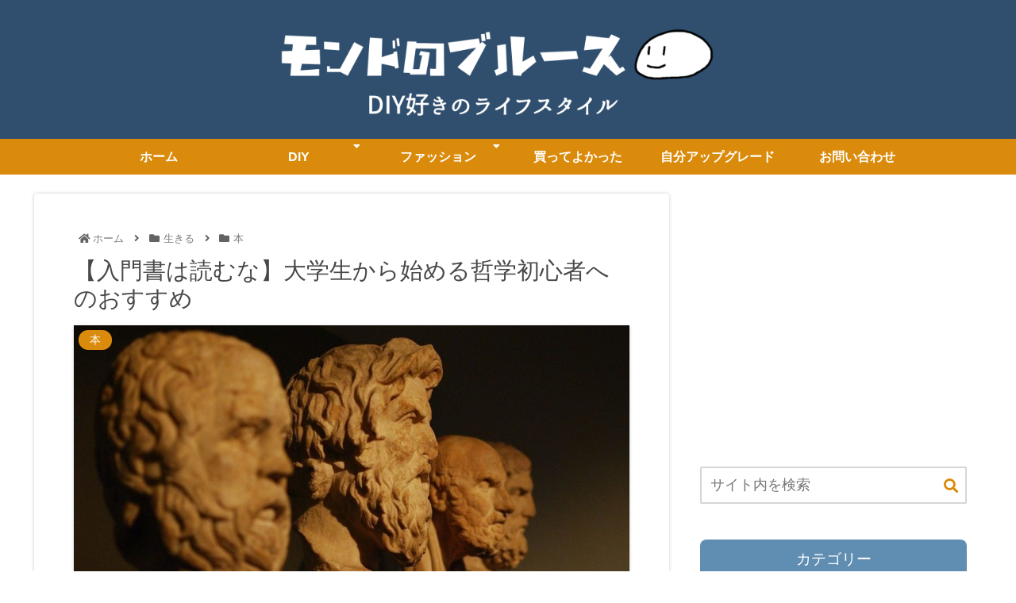

--- FILE ---
content_type: text/html; charset=utf-8
request_url: https://www.google.com/recaptcha/api2/aframe
body_size: 267
content:
<!DOCTYPE HTML><html><head><meta http-equiv="content-type" content="text/html; charset=UTF-8"></head><body><script nonce="LM2NvFAznEDGn1ujaLFgQA">/** Anti-fraud and anti-abuse applications only. See google.com/recaptcha */ try{var clients={'sodar':'https://pagead2.googlesyndication.com/pagead/sodar?'};window.addEventListener("message",function(a){try{if(a.source===window.parent){var b=JSON.parse(a.data);var c=clients[b['id']];if(c){var d=document.createElement('img');d.src=c+b['params']+'&rc='+(localStorage.getItem("rc::a")?sessionStorage.getItem("rc::b"):"");window.document.body.appendChild(d);sessionStorage.setItem("rc::e",parseInt(sessionStorage.getItem("rc::e")||0)+1);localStorage.setItem("rc::h",'1768721082803');}}}catch(b){}});window.parent.postMessage("_grecaptcha_ready", "*");}catch(b){}</script></body></html>

--- FILE ---
content_type: text/css;charset=UTF-8
request_url: https://kobayashimond.com/?custom-css=ae7fda8352
body_size: 2784
content:
/************************/
/*目次デザイン*/
/************************/
/* 目次全体枠 */
.toc{
border-top:5px solid; color:#5d5855;
padding: 20px;
}

/* 目次の文字 */
.toc-title {
text-align:left;
font-size: 20px;
font-weight: 600;
color: #608EB3;
}
/*見出し2（H2）の設定*/
.toc-content > .toc-list > li:before { 
font-family: "Font Awesome 5 Free";
content: "\f35a";
font-weight: 900;
color: ;
padding-right:0px;
}
.toc-content .toc-list li {
font-weight:800;
color:;
}
/*H3以降の文字サイズ*/
.toc-content .toc-list li li {
font-weight:normal;
}

/*ウィジェットタイトル*/
#sidebar .widget-sidebar-title{border-radius:8px;
border-top: none;
background: #608EB3;
color: #fff;
}

/************************/
/* 見出しタグ */
/************************/
.entry-content h2 {
  position: relative;
  padding: .5em .75em;
	color:white;
  background-color: #608EB3;
  border-radius: 6px;
	border-bottom: none;
}
.entry-content h2::after {
  position: absolute;
  top: 100%;
  left: 25px;
  content: '';
  width: 0;
  height: 0;
  border: 12px solid transparent;
  border-top: 15px solid #608EB3;
}
/*H2下線キャンセル*/
.article h2 > span::after {
  position: absolute;
  content: "";
  width: %;
  height: 0px;
  left: 0;
  bottom: px;
}

.entry-content h3{
padding: 12px;
margin: 10px 0;
color: #304f6e;
background: #edf5fc;/*背景色*/
border-radius: 2px;
border-left: solid 6px;
border-right: none;
border-bottom: none;
border-top: none;
}
.entry-content h4{
padding: 12px;
margin: 5px;
border-bottom: none;
border-top: none;
color: #000;
background: #fff;
 border-bottom: solid 3px #608EB3;
}
.entry-content h5{
padding: 12px;
margin: 5px;
color: #779dc4;
border-bottom: solid 1px #779dc4;
}

/*サイドバーメニューアイコン*/
#sidebar ul li a:before{
font-family: "Font Awesome 5 Free";
content: "\f152"; /*アイコンフォント*/
font-weight: 900;
color:#db8b0b; /*アイコンフォントの色*/
padding-right:5px;
font-size:18px;
list-style:none;
}
/*サイドバー下線*/
#sidebar ul li{border-bottom: 1px dashed #304f6e;/*線の形式・サイズ・色*/}

/*ページネーションカスタマイズ*/
.pagination-next-link{
background: #422e2e; /*背景色*/
color:#fff; /*文字色*/
border-color: #422e2e;
font-weight: bold; /*太字*/
}
.pagination-next-link{border-radius: 8px;}

.pagination-next-link a:hover{ /*オンマウス時*/
background: #000;
color:#839b5c;
}

.page-numbers{
border-radius: 50%; /*角丸*/
color:#422e2e; /*文字色*/
border-color: #db8b0b;
font-weight: bold; /*太字*/
}
.pagination a:hover { /*オンマウス時*/
background: #db8b0b;
color:#fff;
}

/************************
/ エントリーカード
/************************/
.entry-card-wrap:hover { /*マウスオン時*/
background-color: #fdf9f5; /*背景色*/
-webkit-transform: translateY(-3px);
-ms-transform: translateY(-3px);
transform: translateY(-3px);
box-shadow: 0 0 10px #d9d9d9; /*影の色*/
	border-radius:4px; /*角丸め（pxまたは%で指定）*/

}
.entry-card-wrap {
background-color: #; /*背景色*/
border: solid 1px #d9d9d9; /*枠線形状・色*/
	border-radius:px; /*角丸め（pxまたは%で指定）*/
	box-shadow: 0 0 2px #d9d9d9; /*影の色*/
}

/*****************************/
 /*■関連記事カスタマイズ*/
/*****************************/

.related-entry-card-wrap.a-wrap.cf{
	box-shadow: 0 0 3px #d9d9d9; /*影の色*/
	border:solid 1px #d9d9d9;
	border-radius:px; /*角丸め（pxまたは%で指定）*/
}
.related-entry-card-wrap:hover{ /*ホバー時*/
transform: translateY(-5px); /*移動*/
}

/************************/
/* 記事下ページナビ*/
/************************/
#pager-post-navi .fa-chevron-left,#pager-post-navi .fa-chevron-right{
color:#304f6e; /*矢印アイコンの色*/
}
#pager-post-navi a{ /*枠線の設定*/
background-color: #fff; /*背景色*/
border: 1px solid #; /*枠線色*/
border-radius: 8px; /*角を丸める*/
transition: .3s; /*時間*/
}
#pager-post-navi a:hover{ /*ホバー時*/
background-color: #; /*背景色*/
transform: translateY(-5px); /*移動*/
border-bottom: 2px solid #db8b0b; /*下線*/
border-radius: 8px; /*角丸め*/
box-shadow: 0 0 8px #cee7ff; /*影*/
}

/**************************/
/*スマホスライドメニュー*/
/**************************/
#header-container .navi-in > ul li {
   height: auto;
   font-weight: 600;
   line-height:1.3;
}
#header-container #navi{
   background:#db8b0b; /* 背景色 */
}
#header-container #navi a{
   color:#fff; /* 文字色 */
   padding:0.8em 1em;
}
#header-container #navi a:hover{
   color:#fff; /* マウスホバー時の文字色 */
}
#header-container .navi-in > ul .sub-menu{
   background:#89c997; /* サブメニュー背景色 */
}
#header-container .navi-in > ul > .menu-item-has-children > a::after {
   top: 0.8em;
   font-size: 1.2em;
   font-weight: 600;
}
#header-container .sub-menu .caption-wrap{
   padding-left:1em;
}
.navi-in > ul .menu-item-has-description > a > .caption-wrap{
   height:auto;
}
@media screen and (max-width: 1030px){
   .navi-in > .menu-header{
	display:-webkit-box;
	display:-ms-flexbox;
	display:flex;
	overflow-x: scroll;
	white-space: nowrap;
	-webkit-box-pack: start;
	-ms-flex-pack: start;
	justify-content: flex-start;
	flex-wrap: nowrap;
	-ms-flex-wrap: nowrap;
	flex-wrap: nowrap;
   }
   #header-container #navi a{
	font-size:0.8em;
	padding: 1em 1.2em; /* 余白 */
   }
   #header-container .navi-in > ul > .menu-item-has-children > a::after{
	display:none;
   }
}
/*------ 画像に枠線-------*/
.w {
 border: solid px #cccccc;
 box-shadow: 0px 0px 4px #cccccc; /* 影（不要なら削除） */
}

/*メインコンテンツ枠線*/
.main {
	border: solid px #cccccc;
 box-shadow: 0px 0px 4px #cccccc; /* 影（不要なら削除） */
}

/*マーカー*/
.marker {　/*黄色*/
  background-color: #FDE36B;
}
.marker-red {　/*赤色*/
  background-color: #FFDADA;
}
.marker-blue { /*青色*/
  background-color: #ADF3FF;
}
/*下半分のマーカー色（km）*/
.marker-under {
  background: linear-gradient(transparent 50%, #FDE36B 50%);
}
.marker-under-red {
  background: linear-gradient(transparent 50%, #FFDADA 50%);
}
.marker-under-blue {
  background: linear-gradient(transparent 50%, #ADF3FF 50%);
}

/************************************
** ブログカード
************************************/

/******アプリーチ******/

.appreach {
  text-align: left;
  padding: 10px;
  border: 1px solid #7C7C7C;
  overflow: hidden;
}
.appreach:after {
  content: "";
  display: block;
  clear: both;
}
.appreach p {
  margin: 0;
}
.appreach a:after {
  display: none;
}
.appreach__icon {
  float: left;
  border-radius: 10%;
  overflow: hidden;
  margin: 0 3% 0 0 !important;
  width: 25% !important;
  height: auto !important;
  max-width: 120px !important;
}
.appreach__detail {
  display: inline-block;
  font-size: 20px;
  line-height: 1.5;
  width: 72%;
  max-width: 72%;
}
.appreach__detail:after {
  content: "";
  display: block;
  clear: both;
}
.appreach__name {
  font-size: 16px;
  line-height: 1.5em !important;
  max-height: 3em;
  overflow: hidden;
}
.appreach__info {
  font-size: 12px !important;
}
.appreach__developper, .appreach__price {
  margin-right: 0.5em;
}
.appreach__posted a {
  margin-left: 0.5em;
}
.appreach__links {
  float: left;
  height: 40px;
  margin-top: 8px;
  white-space: nowrap;
}
.appreach__aslink img {
  margin-right: 10px;
  height: 40px;
  width: 135px;
}
.appreach__gplink img {
  height: 40px;
  width: 134.5px;
}
.appreach__star {
  position: relative;
  font-size: 14px !important;
  height: 1.5em;
  width: 5em;
}
.appreach__star__base {
  position: absolute;
  color: #737373;
}
.appreach__star__evaluate {
  position: absolute;
  color: #ffc107;
  overflow: hidden;
  white-space: nowrap;
}

/**/



--- FILE ---
content_type: application/javascript; charset=utf-8;
request_url: https://dalc.valuecommerce.com/app3?p=885814731&_s=https%3A%2F%2Fkobayashimond.com%2Fintroduction-to-philosophy&vf=iVBORw0KGgoAAAANSUhEUgAAAAMAAAADCAYAAABWKLW%2FAAAAMElEQVQYV2NkFGP4nxHWxRAwpZKBsSOX%2BX%2B7ajHD7x89DIwbubr%2Bh54LYHDRUGMAAAfcDZ3T5T3FAAAAAElFTkSuQmCC
body_size: 1155
content:
vc_linkswitch_callback({"t":"696c8ab9","r":"aWyKuQANudADD5J2CooD7AqKC5ZYzw","ub":"aWyKuQADiG0DD5J2CooCsQqKBtjaSg%3D%3D","vcid":"b9ClAvmM2jJ6PdbrIbN9LWK1eklqHC9bbC3SowsQc0werqWz5sDD8QBs0tEh3fCWhoEE5XlpUEI","vcpub":"0.899536","mini-shopping.yahoo.co.jp":{"a":"2821580","m":"2201292","g":"8d20cfbb8a"},"shopap.lenovo.com":{"a":"2680394","m":"218","g":"c7f856f2a7","sp":"cid%3Djp%3Aaffiliate%3Adsry7f"},"shopping.geocities.jp":{"a":"2821580","m":"2201292","g":"8d20cfbb8a"},"www.ankerjapan.com":{"a":"2811827","m":"3397687","g":"1e93fbe58a"},"shopping.yahoo.co.jp":{"a":"2821580","m":"2201292","g":"8d20cfbb8a"},"approach.yahoo.co.jp":{"a":"2821580","m":"2201292","g":"8d20cfbb8a"},"www3.lenovo.com":{"a":"2680394","m":"218","g":"c7f856f2a7","sp":"cid%3Djp%3Aaffiliate%3Adsry7f"},"paypaystep.yahoo.co.jp":{"a":"2821580","m":"2201292","g":"8d20cfbb8a"},"fujimaki-select.com":{"a":"2654863","m":"3027647","g":"1b8bf0eb8a"},"demo.ebisumart.com":{"a":"2654863","m":"3027647","g":"1b8bf0eb8a"},"l":4,"paypaymall.yahoo.co.jp":{"a":"2821580","m":"2201292","g":"8d20cfbb8a"},"p":885814731,"lp.ankerjapan.com":{"a":"2811827","m":"3397687","g":"1e93fbe58a"},"www.lenovo.com":{"a":"2680394","m":"218","g":"c7f856f2a7","sp":"cid%3Djp%3Aaffiliate%3Adsry7f"},"s":3424718})